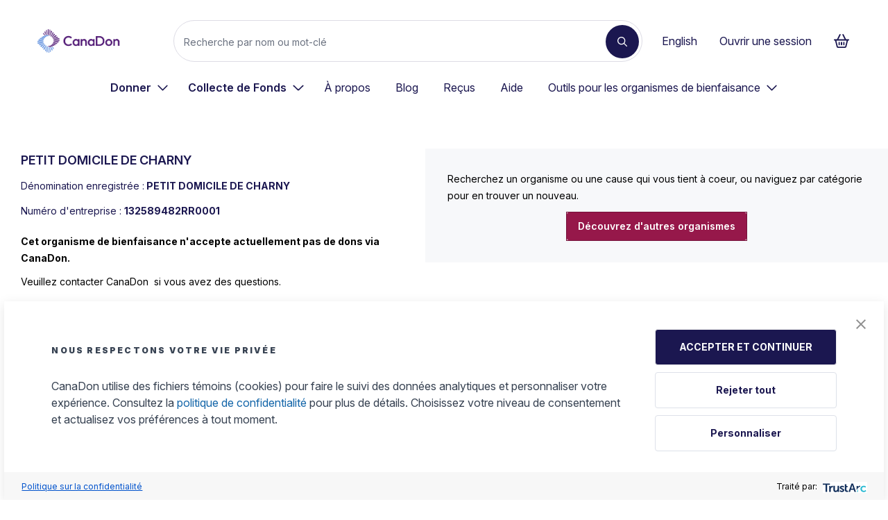

--- FILE ---
content_type: text/html; charset=utf-8
request_url: https://www.canadahelps.org/fr/organismesdebienfaisance/petit-domicile-de-charny/
body_size: 5021
content:

<!DOCTYPE html>
<html lang="fr">

<head>
    <!-- begin Convert Experiences code-->
<script type="text/javascript" src="//cdn-4.convertexperiments.com/js/10046105-10046378.js"></script>
<!-- end Convert Experiences code-->
<link rel="preconnect" href="https://www.googletagmanager.com" />
<link rel="preconnect" href="https://www.google-analytics.com" />
    <meta charset="utf-8" />
    <meta name="viewport" content="width=device-width, initial-scale=1.0">
    <meta name="description" />
    <meta property="og:locale" content="fr-CA" />
    <meta property="og:type" content="website" />
    <meta property="og:site_name" content="CanaDon - Faites un don &#xE0; un organisme de bienfaisance au Canada" />
    <meta property="og:url" content="https://www.canadahelps.org/fr/organismesdebienfaisance/petit-domicile-de-charny/" />
    <meta property="og:description">
    <meta property="og:title" content="PETIT DOMICILE DE CHARNY">
    <meta property="og:image" content="https://www.canadahelps.org">
    <meta property="og:image:width" content="1200" />
    <meta property="og:image:height" content="630" />
    <title>petit-domicile-de-charny | Profil de l&#x27;organisme | Faites un don en ligne</title>
    <link media="screen,speech,handheld" href="https://fonts.googleapis.com/css?family=Lato:400,700,900&display=swap"
        rel="stylesheet">
    <link media="screen,speech,handheld" href="https://fonts.googleapis.com/icon?family=Material+Icons&display=swap"
        rel="stylesheet">
    <link rel="shortcut icon" href="/secure/icons/favicon.ico">
    <link rel="apple-touch-icon" href="/secure/icons/apple57.png">
    <link rel="apple-touch-icon" sizes="72x72" href="/secure/icons/apple72.png">
    <link rel="apple-touch-icon" sizes="114x114" href="/secure/icons/apple114.png">
    <link href="https://fonts.googleapis.com/css2?family=Inter:ital,opsz,wght@0,14..32,100..900;1,14..32,100..900&family=Montserrat:ital,wght@0,100..900;1,100..900&family=PT+Serif:ital,wght@0,400;0,700;1,400;1,700&display=swap" rel="stylesheet">

    <!--
        Add this preload Link for Charity Logo and Charity Icon Images
        Example is below
    -->
    <link rel="preload" as="image" href="/secure/img/charity-default-profile-swatch-fr.jpg">
    <!--

    media="screen,speech,handheld" on stylesheets for the app

    -->
    <link rel="stylesheet" media="screen,speech,handheld" type="text/css"
        href="/secure/charityprofile/assets/charity-profile.css" />
    <script async src="https://cdnjs.cloudflare.com/polyfill/v3/polyfill.min.js?features=IntersectionObserver"></script>
    <script type="text/javascript">
        if (/MSIE \d|Trident.*rv:/.test(navigator.userAgent)) {
            var timeZoneScript = document.createElement("script");
            timeZoneScript.async = true;
            timeZoneScript.src = "https://unpkg.com/date-time-format-timezone@latest/build/browserified/date-time-format-timezone-complete-min.js";
            var script = document.getElementsByTagName('script')[0];
            script.parentNode.insertBefore(timeZoneScript, script);
        }
    </script>
    
    
</head>

<body class="home canadahelps ch-2016-interim en">
    <script src="https://accounts.google.com/gsi/client" async defer></script>
  
    
    <!-- Google Tag Manager -->
<noscript>
    <iframe src="//www.googletagmanager.com/ns.html?id='GTM-NVV45D'"
            height="0" width="0" style="display:none;visibility:hidden"></iframe>
</noscript>
<script id="gtm-container-template">
    (function (w, d, s, l, i) {
        w[l] = w[l] || []; w[l].push({
            'gtm.start':
            new Date().getTime(), event: 'gtm.js'
        }); var f = d.getElementsByTagName(s)[0],
            j = d.createElement(s), dl = l != 'dataLayer' ? '&l=' + l : ''; j.async = true; j.src =
                '//www.googletagmanager.com/gtm.js?id=' + i + dl; f.parentNode.insertBefore(j, f);
    })(window, document, 'script', 'dataLayer', 'GTM-NVV45D');
</script>

<!-- End Google Tag Manager -->
    
<script>
    window.pageModel = {
        isDmsAuthenticated: false
    }
</script>

    <header id="navbar" class="banner navbar navbar-default navbar-static-top navbar-marcom" role="banner">
    <div id="ch-header-mount"></div>
</header>
<link media="screen,speech" rel="stylesheet" type="text/css" href="/secure/chheader/assets/ch-header.css?v=2025.U.0P" />
<script async src="/secure/chheader/assets/ch-header.js?v=2025.U.0P" type="module"></script>
    <script type="text/javascript" async="async" src="https://consent.trustarc.com/v2/notice/t0yrgn?locale=fr_ca"></script>    
    <div id="consent-banner"></div>


    <div id="main-wrapper">
        

<div id="charity-profile-app-DemoMODE" role="main">
        <div data-testid="charity-profile-page" id="charityProfile" class="charity-profile-page   ">
            <div class="info-section m:block" id="mainCharityInfo" tabindex="-1">
                <div class="info-content">
                    <div class="info-header flex">
                        <div class="charity-information">
                            <div class="charity-heading flex items-center justify-between">
                                <h2 class="text-h2 font-bold text-ch20-purple font-inter mb-3 sm:mb-0 sm:mt-4">
PETIT DOMICILE DE CHARNY                                </h2>
                                <div id="edit-btn-container"></div>
                            </div>
                            <p class="text-ch20-purple font-inter text-default registered-name">D&#xE9;nomination enregistr&#xE9;e :<strong> PETIT DOMICILE DE CHARNY</strong></p>
                            <div class="flex sm:justify-center items-center gap-2 mobile-header-container">
                                <p class="mt-3 text-ch20-purple font-inter text-default business-number">
                                    Num&#xE9;ro d&#x27;entreprise :
                                    <strong> 132589482RR0001</strong>
                                </p>
                            </div>
                                <div class="delisted-message">
                                    <b>Cet organisme de bienfaisance n&#x27;accepte actuellement pas de dons via CanaDon.</b>
                                    <p>
                                        Veuillez&nbsp;<a href="/fr/contactez-nous/">contacter CanaDon</a>&nbsp;
si vous avez des questions.                                    </p>
                                </div>
                        </div>
                    </div>

                </div>
                    <span class="charity-mobile-banner__title text-h1 font-bold text-ch20-purple font-inter">
PETIT DOMICILE DE CHARNY                    </span>
                <div id="profile-donation-form" class="" tabindex="-1"></div>
            </div>
            <div class="w-full my-0">
                <div class="about-section" id="aboutSection">
                    <div class="content-header-text content-section">
                    </div>
                </div>
            </div>
        </div>
    <div class="why-ch-footer">
        <div class="why-ch">
            <div class="why-ch-wrapper content-section">
                <div class="gradient gradient-one"></div>
                <div class="why-ch-container bg-ch20-purple">

                    <div class="why-ch-text">
                        <p class="custom-label-ch20 text-white">Pourquoi CanaDon</p>
                        <h3 class="text-white why-ch-footer-header font-ptserif">
                            Pourquoi faire un don &#xE0; PETIT DOMICILE DE CHARNY avec CanaDon?
                        </h3>
                    </div>
                    <img class="why-ch-img" loading="lazy" width="389" height="492" src="https://cdn-ch-prod-bqhwa0ewbpg6eyc2.z01.azurefd.net/prod-static/img/2025/lady-with-box-2025-06011.webp" alt="a smiley lady holding a box" />
                </div>
            </div>
        </div>
        <div class="why-ch-tiles content-section flex sm:block px-22 pb-7 mx-auto justify-between">
            <div class="why-ch-tile bg-ch20-purple">
                <div class="gradient gradient-two"></div>
                <div class="why-ch-tile-text">
                    <h4 class="text-white font-ptserif">Au sujet de CanaDon</h4>
                    <p class="text-white text-default">Nous sommes un organisme de bienfaisance enregistr&#xE9; qui procure des outils simples et pratiques pour g&#xE9;rer les dons &#xE0; tout organisme de bienfaisance canadien de votre choix</p>
                </div>
            </div>
            <div class="why-ch-tile bg-ch20-purple">
                <div class="gradient gradient-three"></div>
                <div class="why-ch-tile-text">
                    <h4 class="text-white font-ptserif">Comment est utilis&#xE9; votre don</h4>
                    <p class="text-white text-default">Les organismes de bienfaisance qui ont mis en place des transferts &#xE9;lectroniques de fonds avec nous recevront rapidement votre don; celui-ci aura un effet concret plus rapidement.</p>
                </div>
            </div>
            <div class="why-ch-tile bg-ch20-purple">
                <div class="gradient gradient-four"></div>
                <div class="why-ch-tile-text">
                    <h4 class="text-white font-ptserif">Le don et les avantages fiscaux</h4>
                    <p class="text-white text-default">Recevez instantan&#xE9;ment votre re&#xE7;u officiel, g&#xE9;rez tous vos re&#xE7;us dans un endroit unique et faites une diff&#xE9;rence, tout en maximisant vos cr&#xE9;dits d&#x2019;imp&#xF4;t tr&#xE8;s facilement.</p>
                </div>
            </div>
            </div>
    </div>
</div>
<script type="text/javascript">
    var CharityProfile = {
        initial_data: {
            charitySlug: "petit-domicile-de-charny",
            charityId: 44360,
            businessNumber: "",
            charityProfile: {
  "id": 48532,
  "slug": "petit-domicile-de-charny",
  "ch_id": 44360,
  "business_number": "132589482RR0001",
  "business_name": "PETIT DOMICILE DE CHARNY",
  "popular_name_en": "PETIT DOMICILE DE CHARNY",
  "popular_name_fr": "PETIT DOMICILE DE CHARNY",
  "summary_en": null,
  "summary_fr": null,
  "address_en": "2223 RUE DU RAIL",
  "addressEn": null,
  "address_fr": "2223 RUE DU RAIL",
  "addressFr": null,
  "address2_en": null,
  "address2_fr": null,
  "contact_name_en": null,
  "contact_name_fr": null,
  "contact_email_en": null,
  "contact_email_fr": null,
  "url_en": null,
  "url_fr": null,
  "is_delisted": true,
  "city_en": "CHARNY",
  "city_fr": "CHARNY",
  "province_en": "QC",
  "province_fr": "QC",
  "postal_code_en": "G6X 3L7",
  "postal_code_fr": "G6X 3L7",
  "phone_en": null,
  "phone_fr": null,
  "is_registered": false,
  "is_imagine_canada_accredited": false,
  "delisted_reason": null,
  "delisted_reason_code": 4,
  "primary_category_id": 134,
  "secondary_category_id": null,
  "tertiary_category_id": null,
  "categories": [
    134
  ],
  "descriptionEn": null,
  "descriptionFr": null,
  "profile": {
    "id": 44356,
    "logo_en": "",
    "logo_fr": "",
    "about_en": "",
    "about_fr": "",
    "charity_id": 48532,
    "new_hero_image_en_id": null,
    "new_hero_image_fr_id": null,
    "new_hero_image_en": null,
    "new_hero_image_fr": null
  },
  "quotes": [],
  "funds": [
    {
      "id": 111379,
      "fund_id": 111379,
      "description_en": "General",
      "description_fr": "général",
      "charity_id": 44360,
      "is_default": 1,
      "is_disabled": 0,
      "language_code": 3,
      "visibility_filters": [
        {
          "id": 0,
          "key": "FUND_VISIBILITY_ALL",
          "fund_id": 111379
        }
      ]
    }
  ],
  "impact": null,
  "campaigns": [],
  "donationPresets": [],
  "oneTimeSmartPresets": null,
  "monthlySmartPresets": null,
  "time_stamp": "2025-10-31T06:54:49.2607313Z",
  "is_eft_registered": false
},
            supportersWall: {"Items":[],"TotalCount":0},
            media: {
  "count": 0,
  "next": null,
  "previous": null,
  "results": []
}

                    , revenue: [
  {
    "FiscalPeriodEndDate": "2022-12-31T00:00:00-05:00",
    "Revenue": 791410.0,
    "Expenses": 725619.0,
    "Compensation": 353615.0,
    "ProfessionalConsultingFees": 9262.0,
    "FullTimeEmployees": 30,
    "PartTimeEmployees": 3,
    "CharitableProgram": 0.0,
    "ManagementAdmin": 0.0,
    "Fundraising": 0.0,
    "GiftsToOtherCharitiesAndQualifiedDonees": 0.0,
    "OtherExpenditures": 0.0,
    "CharityID": 44360,
    "Year": 2022
  },
  {
    "FiscalPeriodEndDate": "2021-12-31T00:00:00-05:00",
    "Revenue": 750422.0,
    "Expenses": 669420.0,
    "Compensation": 354275.0,
    "ProfessionalConsultingFees": 5498.0,
    "FullTimeEmployees": 15,
    "PartTimeEmployees": 5,
    "CharitableProgram": 0.0,
    "ManagementAdmin": 0.0,
    "Fundraising": 0.0,
    "GiftsToOtherCharitiesAndQualifiedDonees": 0.0,
    "OtherExpenditures": 0.0,
    "CharityID": 44360,
    "Year": 2021
  },
  {
    "FiscalPeriodEndDate": "2020-12-31T00:00:00-05:00",
    "Revenue": 797686.0,
    "Expenses": 688366.0,
    "Compensation": 285125.0,
    "ProfessionalConsultingFees": 14964.0,
    "FullTimeEmployees": 19,
    "PartTimeEmployees": 11,
    "CharitableProgram": 0.0,
    "ManagementAdmin": 0.0,
    "Fundraising": 0.0,
    "GiftsToOtherCharitiesAndQualifiedDonees": 0.0,
    "OtherExpenditures": 0.0,
    "CharityID": 44360,
    "Year": 2020
  },
  {
    "FiscalPeriodEndDate": "2019-12-31T00:00:00-05:00",
    "Revenue": 677181.0,
    "Expenses": 607436.0,
    "Compensation": 252193.0,
    "ProfessionalConsultingFees": 15367.0,
    "FullTimeEmployees": 16,
    "PartTimeEmployees": 7,
    "CharitableProgram": 0.0,
    "ManagementAdmin": 0.0,
    "Fundraising": 0.0,
    "GiftsToOtherCharitiesAndQualifiedDonees": 0.0,
    "OtherExpenditures": 0.0,
    "CharityID": 44360,
    "Year": 2019
  }
]
                    },
    ShowCharityProfileSupporterWall: true,
        ShowMonthlyDonationPrompt: false,
            GTAdToggle: true
        };
</script>
    </div>
    

<style>
    #footer {
        background-color: #F4F3F6;
        padding-top: 2rem;
        padding-bottom: 2rem;
    }

    #footer-navigation span {
        display: block;
        color: #69668B;
    }

    #footer-navigation ul {
        padding-left: 0;
        margin: 0;
    }

        #footer-navigation ul li {
            color: #1B1750;
        }
</style>

<footer id="footer" className="content-info col-xs-12" role="contentinfo">
    <script type="text/javascript">
    (function (e, t, o, n, p, r, i) { e.visitorGlobalObjectAlias = n; e[e.visitorGlobalObjectAlias] = e[e.visitorGlobalObjectAlias] || function () { (e[e.visitorGlobalObjectAlias].q = e[e.visitorGlobalObjectAlias].q || []).push(arguments) }; e[e.visitorGlobalObjectAlias].l = (new Date).getTime(); r = t.createElement("script"); r.src = o; r.async = true; i = t.getElementsByTagName("script")[0]; i.parentNode.insertBefore(r, i) })(window, document, "https://diffuser-cdn.app-us1.com/diffuser/diffuser.js", "vgo");
    vgo('setAccount', '1001544518');
    vgo('setTrackByDefault', true);

    vgo('process');
</script> 
    <div id="footer-navigation">
        <ul>
            <li className="menu-accessibility">
                <a title="Accessibilité" href="/fr/accessibilite/" target="_blank">
                    Accessibilité
                </a>
            </li>
            <li className="menu-help-portal">
                <a title="Portail d'aide" href="http://donorhelp.canadahelps.org/fr/" target="_blank">
                    Portail d'aide
                </a>
            </li>
            <li className="menu-terms-of-use">
                <a title="Politique d’utilisation" href="/fr/politique-dutilisation/" target="_blank">
                    Politique d’utilisation
                </a>
            </li>
            <li className="menu-privacy-policy">
                <a title="Confidentialité et sécurité" href="/fr/confidentialite-et-securite/" target="_blank">
                    Confidentialité et sécurité
                </a>
            </li>
            <li className="menu-contact-us">
                <a title="Reconnaissance-des-terres" href="/fr/reconnaissance-des-terres/" target="_blank">
                    Reconnaissance des terres
                </a>
            </li>
            <li className="menu-contact-us font-bold">
                <div id="consent-banner" style="position:fixed; bottom:0px; z-index:999999;"></div>
                <div id="teconsent">

                </div>

            </li>
            <li className="menu-faqs font-bold">
                <a title="english" href="/en/" target="_blank">
                    English
                </a>
            </li>
        </ul>
        <span>
            <span style="display:inline-block" title="AZIIS4:2025.U.0P">&copy;</span>CanadaHelps 2025. CanaDon est un organisme de bienfaisance enregistré. Numéro d'enregistrement d'organisme
            de bienfaisance 896568417RR0001.
        </span>
    </div>
</footer>

    <script src="/secure/charityprofile/assets/charity-profile.js" type="module"></script>
    <script type="text/javascript" src="//cdn-4.convertexperiments.com/js/10046105-10046378.js"></script>
</body>

</html>


--- FILE ---
content_type: application/javascript
request_url: https://prism.app-us1.com/?a=1001544518&u=https%3A%2F%2Fwww.canadahelps.org%2Ffr%2Forganismesdebienfaisance%2Fpetit-domicile-de-charny%2F
body_size: 124
content:
window.visitorGlobalObject=window.visitorGlobalObject||window.prismGlobalObject;window.visitorGlobalObject.setVisitorId('e0fa1308-06a8-436a-9265-4557a5645aea', '1001544518');window.visitorGlobalObject.setWhitelistedServices('tracking', '1001544518');